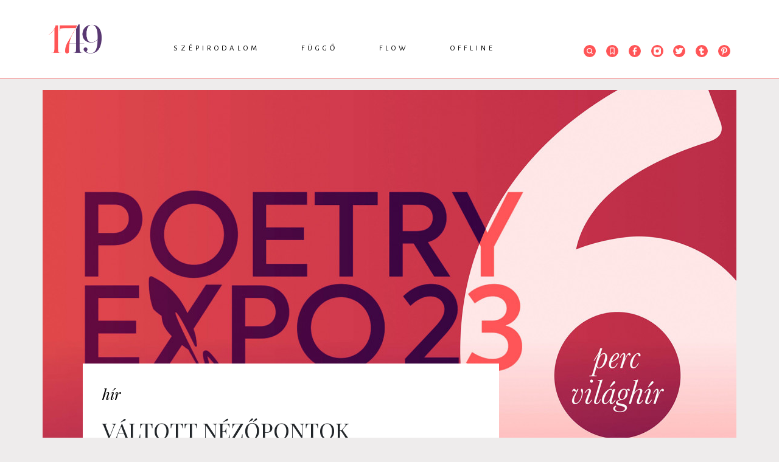

--- FILE ---
content_type: text/html; charset=UTF-8
request_url: https://www.1749.hu/flow/hir/valtott-nezopontok.html
body_size: 9632
content:
<!doctype html>
<html class="html" lang="hu">
<!-- HEAD START -->
<head>
    <meta charset="utf-8">
<meta name="format-detection" content="telephone=no">
<meta name="viewport" content="width=device-width, initial-scale=1, shrink-to-fit=no">
<meta name="title" content="Váltott nézőpontok - 1749">

<title>Váltott nézőpontok - 1749</title>

<meta http-equiv="X-UA-Compatible" content="IE=edge">
<meta name="viewport" content="width=device-width, initial-scale=1">
<meta name='language' content='HU'>
<meta name="description" content="6 perc világhír! Könyvek listázása, díjak odaítélése, versek kiállítása és egy centenárium méltó megünneplése: ezúttal szinte hurráoptimista, de legalábbis pozitív hírekkel szolgál László Ferenc heti beszámolója.">
<meta name="keywords" content=", Katherine Mansfield, angol nyelv, László Ferenc, 6 perc világhír, új-zélandi irodalom, új-zélandi próza, amerikai irodalom, 1749, Hír">
<meta name="robots" content="index, follow">

<meta property="og:locale" class="meta" content="hu_HU">
<meta property="og:site_name" content="1749">
<meta property="og:type" content="article">
<meta property="og:title" content="Váltott nézőpontok - 1749">
<meta property="og:description" content="6 perc világhír! Könyvek listázása, díjak odaítélése, versek kiállítása és egy centenárium méltó megünneplése: ezúttal szinte hurráoptimista, de legalábbis pozitív hírekkel szolgál László Ferenc heti beszámolója.">
<meta property="og:url" content="https://www.1749.hu/flow/hir/valtott-nezopontok.html">
<meta property="og:image" content="https://www.1749.hu/file/slides/2/21633/fe_600_315_6_perc_vilaghir_poetryexpo23.jpg">
<meta property="og:image:width" content="600"/>
<meta property="og:image:height" content="315"/>
<meta property="og:image:secure_url" content="https://www.1749.hu/file/slides/2/21633/fe_600_315_6_perc_vilaghir_poetryexpo23.jpg"/>
<meta property="fb:app_id" content="0">
<meta name="twitter:title" content="Váltott nézőpontok - 1749">
<meta name="twitter:card" content="">
<meta name="twitter:description" content="6 perc világhír! Könyvek listázása, díjak odaítélése, versek kiállítása és egy centenárium méltó megünneplése: ezúttal szinte hurráoptimista, de legalábbis pozitív hírekkel szolgál László Ferenc heti beszámolója.">
<meta name="twitter:image" content="https://www.1749.hu/file/slides/2/21633/fe_600_315_6_perc_vilaghir_poetryexpo23.jpg">

<!-- Web Application Manifest -->
<link rel="manifest" href="https://www.1749.hu/manifest.json">
<!-- Chrome for Android theme color -->
<meta name="theme-color" content="#000000">

<!-- Add to homescreen for Chrome on Android -->
<meta name="mobile-web-app-capable" content="yes">
<meta name="application-name" content="1749">
<link rel="icon" sizes="512x512" href="/img/icons/icon-512x512.png">

<!-- Add to homescreen for Safari on iOS -->
<meta name="apple-mobile-web-app-capable" content="yes">

<meta name="apple-mobile-web-app-title" content="1749">
<link rel="apple-touch-icon" href="/img/icons/icon-512x512.png">

<!-- Tile for Win8 -->
<meta name="msapplication-TileColor" content="#ffffff">
<meta name="msapplication-TileImage" content="/img/icons/icon-512x512.png">
    <!-- FAVICONS START -->
    <link rel="icon" type="image/x-icon" href="https://www.1749.hu/favicon.ico">
    <!-- FAVICONS END -->
    <!-- GLOBAL STYLES -->
    <!-- Custom styles for this template -->
<link href="https://fonts.googleapis.com/css?family=Playfair+Display:700,900" rel="stylesheet">
<!-- Custom styles for this template -->
<link rel="stylesheet" type="text/css" href="/css/app.css?id=4a61e991d92d232325ba" as="style">
<link href="https://unpkg.com/aos@2.3.1/dist/aos.css" rel="stylesheet">
    <link rel="stylesheet" type="text/css" href="/css/gallery.css?id=4b6bf1ed48ecf135e3d0" as="style">
    <!-- GLOBAL STYLES -->
    <!-- Google Tag Manager -->






<!-- End Google Tag Manager -->

<!-- Google tag (gtag.js) -->
<script async src="https://www.googletagmanager.com/gtag/js?id=G-ENE1KX8WZG"></script>
<script>
  window.dataLayer = window.dataLayer || [];
  function gtag(){dataLayer.push(arguments);}
  gtag('js', new Date());

  gtag('config', 'G-ENE1KX8WZG');
</script>
</head>
<!-- HEAD END -->
<!-- BODY START -->
<body class="body">
    <!-- Load Facebook SDK for JavaScript -->
<div id="fb-root"></div>
<script async defer crossorigin="anonymous" src="https://connect.facebook.net/hu_HU/sdk.js#xfbml=1&version=v5.0&appId=1235720503224531&autoLogAppEvents=1"></script>    <div id="app" >

            <!-- HEADER START -->
<header class="header-fixed">
    <div class="container">
        <div class="row">
            <div class="col-lg-12">
                                <div class="header-wrapper">
                    <div class="text-center py-4">
                        <a href="/">
                            <img src="https://www.1749.hu/img/1749_logo.png" alt="" class="lazy">
                        </a>
                    </div>
                    <nav class="nav">
                        <ul class="nav-menu">
                                        <li>
            <a href="https://www.1749.hu/szepirodalom">Szépirodalom</a>
            <div class="nav-dropdown-container">
                <ul class="nav-dropdown">
                    
                                                                        <li><a href="https://www.1749.hu/szepirodalom/intro">Intro</a></li>
                    
                                                                        <li><a href="https://www.1749.hu/szepirodalom/vers">Vers</a></li>
                    
                                                                        <li><a href="https://www.1749.hu/szepirodalom/proza">Próza</a></li>
                    
                                                                        <li><a href="https://www.1749.hu/szepirodalom/drama">Dráma</a></li>
                                    </ul>
            </div>
        </li>
                                <li>
            <a href="https://www.1749.hu/fuggo">Függő</a>
            <div class="nav-dropdown-container">
                <ul class="nav-dropdown">
                    
                                                                        <li><a href="https://www.1749.hu/fuggo/essze">Esszé</a></li>
                    
                                                                        <li><a href="https://www.1749.hu/fuggo/kritika">Kritika</a></li>
                    
                                                                        <li><a href="https://www.1749.hu/fuggo/tanulmany">Tanulmány</a></li>
                    
                                                                        <li><a href="https://www.1749.hu/fuggo/podcast">Podcast</a></li>
                                    </ul>
            </div>
        </li>
                                <li>
            <a href="https://www.1749.hu/flow">Flow</a>
            <div class="nav-dropdown-container">
                <ul class="nav-dropdown">
                    
                                                                        <li><a href="https://www.1749.hu/flow/hir">Hír</a></li>
                    
                                                                        <li><a href="https://www.1749.hu/flow/interju">Interjú</a></li>
                    
                                                                        <li><a href="https://www.1749.hu/flow/muhelynaplo">Műhelynapló</a></li>
                    
                                                                        <li><a href="https://www.1749.hu/flow/ikszek">Ikszek</a></li>
                    
                                                                        <li><a href="https://www.1749.hu/flow/toplista">Toplista</a></li>
                                    </ul>
            </div>
        </li>
                                <li>
            <a href="https://www.1749.hu/offline">Offline</a>
            <div class="nav-dropdown-container">
                <ul class="nav-dropdown">
                    
                                                                        <li><a href="https://www.1749.hu/offline/1749-konyvek">1749 könyvek</a></li>
                    
                                                                        <li><a href="https://www.1749.hu/offline/rendezvenyek">Rendezvények</a></li>
                                    </ul>
            </div>
        </li>
                            </ul>

                                </nav>
                    <div class="header-icons">
                        <ul>
                            <li class="header-search">
     <form class="" id="form_header_search" action="https://www.1749.hu/kereses" method="GET">
         <div class="header-search-input">
             <span class="search-icon"><svg class="" xmlns="http://www.w3.org/2000/svg" xmlns:xlink="http://www.w3.org/1999/xlink" width="20" height="20" viewBox="0 0 20 20">
    <defs>
        <path id="prefix__a" d="M0 0L10.237 0 10.237 10.255 0 10.255z"/>
    </defs>
    <g fill="none" fill-rule="evenodd">
        <circle cx="10" cy="10" r="10" fill="#FF5557"/>
        <g transform="translate(5 5)">
            <mask id="prefix__b" fill="#fff">
                <use xlink:href="#prefix__a"/>
            </mask>
            <path fill="#FFF" d="M4.424 7.526c-1.71 0-3.1-1.391-3.1-3.101s1.39-3.102 3.1-3.102c1.71 0 3.101 1.392 3.101 3.102s-1.39 3.1-3.1 3.1zm3.546-.49c.576-.773.88-1.672.88-2.611C8.85 1.985 6.863 0 4.423 0 1.985 0 0 1.985 0 4.425c0 2.439 1.985 4.424 4.424 4.424.94 0 1.838-.303 2.61-.877l2.272 2.283.931-.94-2.267-2.28z" mask="url(#prefix__b)"/>
        </g>
    </g>
</svg></span>
             <input class="form-control" type="text"  name="search" placeholder="Keresés" aria-label="Keresés">
         </div>
    </form>

</li>

                                        <li><a href="https://www.1749.hu/konyvjelzoim"><svg class="" xmlns="http://www.w3.org/2000/svg" width="20" height="20" viewBox="0 0 20 20">
    <g fill="none" fill-rule="evenodd">
        <circle cx="10" cy="10" r="10" fill="#FF5557"/>
        <path fill="#FFF" stroke="#FFF" stroke-width=".4" d="M7.156 14.409l2.656-2.094c.113-.09.263-.09.376 0l2.656 2.094V5.625c0-.214-.14-.375-.328-.375H7.484c-.187 0-.328.16-.328.375v8.784zm-.359 1.09c-.169-.019-.298-.181-.297-.376V5.625c0-.617.445-1.125.984-1.125h5.032c.54 0 .984.508.984 1.125v9.498c0 .208-.146.376-.327.377-.068 0-.134-.024-.19-.068L10 13.081l-2.984 2.351c-.064.051-.141.075-.219.066h0z"/>
    </g>
</svg></a></li>
                            <li><a href="https://www.facebook.com/1749online" target="_blank"><svg class="" id="Layer_1" xmlns="http://www.w3.org/2000/svg" viewBox="0 0 20 20" width="20" height="20">
    <circle class="cls-1" cx="10" cy="10" r="10" fill="#ff5557"/>
    <path fill="#fff" class="cls-2"
          d="M12.84,8.49h-2V7.07c0-.65.17-1.08,1.1-1.08h.85a.32.32,0,0,0,.32-.33V4.23a.32.32,0,0,0-.32-.32H11.38A2.68,2.68,0,0,0,8.52,6.85V8.49H7.16a.32.32,0,0,0-.33.32v1.7a.32.32,0,0,0,.32.32H8.53v5.26h2.3V10.83h1.82a.32.32,0,0,0,.32-.29l.2-1.69a.32.32,0,0,0-.32-.36"/>
</svg></a></li>
                            <li><a href="https://www.instagram.com/1749online/?hl=hu" target="_blank"><svg class="" id="Layer_1" xmlns="http://www.w3.org/2000/svg" viewBox="0 0 20 20" width="20" height="20">
    <circle class="cls-1" cx="10" cy="10" r="10" fill="#ff5557"/>
    <path fill="#fff" class="cls-2"
          d="M16.1,10.78c0-.27,0-.54,0-.81V7.17a3,3,0,0,0-.61-1.85,3.61,3.61,0,0,0-3-1.46h-5a3.64,3.64,0,0,0-1.7.39,3.2,3.2,0,0,0-1.89,3v5.51a3,3,0,0,0,.54,1.75,3.54,3.54,0,0,0,3,1.54c1.26,0,2.55,0,3.79,0h1.38A3.69,3.69,0,0,0,14,15.77a3.29,3.29,0,0,0,2.07-3.11C16.1,12,16.1,11.4,16.1,10.78ZM13.85,7.12a.75.75,0,0,1-.52.22.77.77,0,0,1-.72-.78A.8.8,0,0,1,12.84,6a.73.73,0,0,1,.5-.21.77.77,0,0,1,.74.79A.81.81,0,0,1,13.85,7.12Z"/>
    <path fill="#ff5557" class="cls-1" d="M11.9,11.81a2.65,2.65,0,0,1-1.89.78h0A2.62,2.62,0,1,1,12.67,10,2.59,2.59,0,0,1,11.9,11.81Z"/>
</svg></a></li>
                            <li><a href="https://twitter.com/1749online" target="_blank"><svg class="" id="Layer_1" xmlns="http://www.w3.org/2000/svg" viewBox="0 0 20 20" width="20" height="20">
    <circle class="cls-1" cx="10" cy="10" r="10" fill="#ff5557"/>
    <path fill="#fff" class="cls-2"
          d="M12.38,4.8A2.78,2.78,0,0,0,9.46,7.63v.13A7,7,0,0,1,5.11,5.4a.42.42,0,0,0-.33-.16h0a.46.46,0,0,0-.34.21,2.78,2.78,0,0,0-.09,2.71l-.12.05A.44.44,0,0,0,4,8.58v0a2.82,2.82,0,0,0,1,2.12.43.43,0,0,0-.08.42,2.83,2.83,0,0,0,1.58,1.72A4.81,4.81,0,0,1,4,13.25H3.94a.44.44,0,0,0-.23.81A7.73,7.73,0,0,0,7.83,15.2a7.1,7.1,0,0,0,5.52-2.38,7.47,7.47,0,0,0,1.87-4.9V7.83a5.44,5.44,0,0,0,1.19-1.21.45.45,0,0,0,.08-.26.43.43,0,0,0-.42-.43H16a3.29,3.29,0,0,0,.17-.39A.44.44,0,0,0,16,5.08a.42.42,0,0,0-.49,0,4.37,4.37,0,0,1-1.23.48,2.85,2.85,0,0,0-1.9-.72Z"/>
</svg></a></li>
                            <li><a href="https://www.tumblr.com/blog/1749online" target="_blank"><svg class="" id="Layer_1" xmlns="http://www.w3.org/2000/svg" viewBox="0 0 20 20" width="20" height="20">
<!--    <defs>-->
<!--        <style>.cls-1{fill:#ff5557;}.cls-2{fill:#fff;}</style>-->
<!--    </defs>-->
    <circle class="cls-1" cx="10" cy="10" r="10" fill="#ff5557"/>
    <path fill="#fff" class="cls-2"
          d="M10.64,16.09c-2,0-3-.94-3-2.89V9.39H6.24a.2.2,0,0,1-.2-.2V7a.19.19,0,0,1,.07-.15.17.17,0,0,1,.15,0,1.5,1.5,0,0,0,1.09-.39,2.93,2.93,0,0,0,.72-2.25.21.21,0,0,1,.21-.2H10.5a.2.2,0,0,1,.21.2V6.75h2.43a.2.2,0,0,1,.21.2V9.19a.2.2,0,0,1-.21.2H10.71v2.69a1,1,0,0,0,.3.86c.22.16.58.14,1.07,0h0a5.59,5.59,0,0,0,.52-.22.22.22,0,0,1,.28.08l1,1.83a.23.23,0,0,1,0,.26A5.64,5.64,0,0,1,10.64,16.09Zm1.51-3Z"/>
</svg></a></li>
                            <li><a href="https://hu.pinterest.com/1749online" target="_blank"><svg class="" id="Layer_1" xmlns="http://www.w3.org/2000/svg" viewBox="0 0 20 20" width="20" height="20">
    <circle class="cls-1" cx="10" cy="10" r="10" fill="#ff5557"/>
    <path fill="#fff" class="cls-2"
          d="M10.16,3.85C6.62,3.85,5,6.21,5,8.4a3,3,0,0,0,1.51,2.8.39.39,0,0,0,.35,0A.32.32,0,0,0,7,11s0-.17.09-.31l.12-.51a.49.49,0,0,0-.09-.38,2.5,2.5,0,0,1-.38-1.35A2.94,2.94,0,0,1,10,5.5a2.72,2.72,0,0,1,2.94,2.73c0,1.79-.91,3.09-2.16,3.09A1,1,0,0,1,10,11a.81.81,0,0,1-.15-.71c.08-.3.18-.62.28-.93h0a5.5,5.5,0,0,0,.35-1.5A1.12,1.12,0,0,0,9.31,6.62,1.76,1.76,0,0,0,7.76,8.56,2.73,2.73,0,0,0,8,9.65c-.12.5-.74,3-.86,3.5a8.18,8.18,0,0,0,0,2.71.27.27,0,0,0,.21.22h.06A.27.27,0,0,0,7.65,16,9.54,9.54,0,0,0,8.9,13.6c.07-.22.25-.91.37-1.34a2.43,2.43,0,0,0,1.63.6c2.33,0,4.09-2,4.09-4.66A4.52,4.52,0,0,0,10.16,3.85Z"/>
</svg></a></li>
                        </ul>
                    </div>
                </div>
                            </div>
        </div>
    </div>
</header>
<!-- HEADER END -->

        <!-- MAIN START -->
        <main role="main" class="main-container">
            

    <div class="container lead-image-container">
        <div class="row">
            <div class="col-lg-12 p-0">
                <div class="position-relative">
        <img class="lazy img-fluid" src="https://www.1749.hu/file/slides/2/21633/fe_1140_630_6_perc_vilaghir_poetryexpo23.jpg" alt="Váltott nézőpontok">
                <div class="img-source">
            Fotó: Versopolis
        </div>
            </div>
            </div>
        </div>
    </div>

    <div class="container bg-white">
        <div class="row">
            <div class="col-lg-8 col-sm-12">
                <div class="article  has-lead-image  ">
                    <div class="article-category">
    <a href="https://www.1749.hu/flow/hir">hír</a>
</div>

    <div class="article-title">Váltott nézőpontok</div>

    <ul class="article-tags">
                                        <li><a href="https://www.1749.hu/kereses?tag=katherine-mansfield">#Katherine Mansfield</a></li>
                                                <li><a href="https://www.1749.hu/kereses?tag=angol-nyelv">#angol nyelv</a></li>
                                                <li><a href="https://www.1749.hu/kereses?tag=laszlo-ferenc">#László Ferenc</a></li>
                                                <li><a href="https://www.1749.hu/kereses?tag=6-perc-vilaghir">#6 perc világhír</a></li>
                                                <li><a href="https://www.1749.hu/kereses?tag=uj-zelandi-irodalom">#új-zélandi irodalom</a></li>
                                                <li><a href="https://www.1749.hu/kereses?tag=uj-zelandi-proza">#új-zélandi próza</a></li>
                                                <li><a href="https://www.1749.hu/kereses?tag=amerikai-irodalom">#amerikai irodalom</a></li>
                    </ul>

<div class="article-info d-flex align-items-center ">
                            <span class="article-author"><a href="https://www.1749.hu/szerzo/laszlo-ferenc">László Ferenc</a></span> |
                                        <span class="article-date">2023. 02. 07.</span> |
                        <span class="article-reading-time">olvasási idő: 6 perc</span> |
        <span class="article-social">
            <a href="https://www.facebook.com/sharer/sharer.php?u=https://www.1749.hu/flow/hir/valtott-nezopontok.html"
               class="text-decoration-none"
               target="_blank"><svg class="" id="Layer_1" xmlns="http://www.w3.org/2000/svg" viewBox="0 0 20 20" width="20" height="20">
    <circle class="cls-1" cx="10" cy="10" r="10" fill="#ff5557"/>
    <path fill="#fff" class="cls-2"
          d="M12.84,8.49h-2V7.07c0-.65.17-1.08,1.1-1.08h.85a.32.32,0,0,0,.32-.33V4.23a.32.32,0,0,0-.32-.32H11.38A2.68,2.68,0,0,0,8.52,6.85V8.49H7.16a.32.32,0,0,0-.33.32v1.7a.32.32,0,0,0,.32.32H8.53v5.26h2.3V10.83h1.82a.32.32,0,0,0,.32-.29l.2-1.69a.32.32,0,0,0-.32-.36"/>
</svg> megosztás</a> | 0
        </span> |
        <div
    class="article-bookmark bookmark"
    data-article-id="5701"
    data-bookmarked=""
    onclick="document.getElementById('bookmark-form').submit();"
>

    <div class="bookmark-icon">
                    <svg class="" xmlns="http://www.w3.org/2000/svg" width="20" height="20" viewBox="0 0 20 20">
    <g fill="none" fill-rule="evenodd">
        <circle cx="10" cy="10" r="10" fill="#D8D8D8"/>
        <path fill="#FFF" stroke="#FFF" stroke-width=".4" d="M7.156 14.409l2.656-2.094c.113-.09.263-.09.376 0l2.656 2.094V5.625c0-.214-.14-.375-.328-.375H7.484c-.187 0-.328.16-.328.375v8.784zm-.359 1.09c-.169-.019-.298-.181-.297-.376V5.625c0-.617.445-1.125.984-1.125h5.032c.54 0 .984.508.984 1.125v9.498c0 .208-.146.376-.327.377-.068 0-.134-.024-.19-.068L10 13.081l-2.984 2.351c-.064.051-.141.075-.219.066h0z"/>
    </g>
</svg>            </div>
    <form action="https://www.1749.hu/bookmark" method="post" id="bookmark-form">
        <input type="hidden" name="_token" value="zmC1SZoDU4m2pwOHWTMvIBmdl2kdul7gRj8RBuGe">        <input type="hidden" name="id" value="5701">
        <input type="hidden" name="bookmarked" value="">
    </form>
</div>

            </div>
                    <div class="article-body-wrapper">
                        <div class="article-lead">
                            
                        </div>
                        <div class="article-body">
                            <p><strong>6 perc világhír! Könyvek listázása, díjak odaítélése, versek kiállítása és egy centenárium méltó megünneplése: ezúttal szinte hurráoptimista, de legalábbis pozitív hírekkel szolgál heti beszámolónk.</strong></p>
<p>Másutt talán elkélne a hosszasan kifejtett érvelés, ám egy irodalmi orgánum hasábjain aligha szükséges bizonygatnunk, hogy</p>
<blockquote class="blockquote"><span class="quote-icon"></span>
<p>a könyvkritikusok úgy általában a világ legfontosabb személyei közé tartoznak.</p>
</blockquote>
<p>Amennyiben mégis argumentációt igényelne ez az erős vélelem, hát az amerikai könyvkritikusok 1974 óta tevékeny hivatalos egyesülése, a National Book Critics Circle (NBCC) épp a múlt kedden hozta nyilvánosságra, hogy mely kötetek kerültek be a tavalyi amerikai könyvtermés legjavát jutalmazó díjainak döntő körébe. A társaságról, amely nemes küldetésének tartja a kiemelkedő írásművek elismerését, valamint az irodalomról, az olvasásról és a kritikáról való közös gondolkodás ösztönzését, pár hónapja futólag <a href="https://1749.hu/flow/hir/17-no.html" target="_blank" rel="noopener">már szó esett e rovatban</a>. Akkor az új megjelenésű nem angolszász szépirodalmi művek legjobb fordításait honoráló, frissen megalapított Barrios Book in Translation Prize longlistje kínált apropót az említésre. E díjnak most immár hat tételesre szűkült döntős mezőnyében továbbra is az esélyesek között leljük Olga Tokarczuk regénye, a <em>Jakub könyvei</em> fordítását éppúgy, mint annak a transzlátornak a teljesítményét, aki a katalán <a href="https://1749.hu/fuggo/kritika/a-kovetkezo-kezdet-a-sokadik-veg-irene-sola-enekelek-s-tancot-jar-a-hegy.html" target="_blank" rel="noopener">Irene Solà <em>Énekelek, s táncot jár a hegy</em> című művét</a> ültette át angolra.</p>
<p>A néhány recenzensi életműdíjast is megnevező virtuális esemény legnagyobb érdeklődéssel várt bejelentései mindazonáltal <a href="https://www.bookcritics.org/2023/01/31/national-book-critics-circle-announces-finalists-for-publishing-year-2022/?fbclid=IwAR3IauP2meDeTzh9WIU4JvYZKofFseDuX3rSqX2ZLPtZWXOcP-WLOaaIGBA" target="_blank" rel="noopener">az NBCC szokott hat díjkategóriájához kapcsolódtak</a>. A fiction és a nonfiction mellett a költészeti, a kritikai-irodalomtudományi, az életrajzi és az önéletrajzi osztály alkotja ezt a hatost, s a döntős címek áttekintése felettébb érzékletessé teheti számunkra a nézőpontok gazdagításának és megváltoztatásának, egyszersmind a sokszínűség felmutatásának főszempontját. A nonfiction és a történeti életrajz zsánerében mindez, illetve az átkeretezés ambíciója különösen szembeötlő lehet, akár a rabszolgaság eltörléséért hatékonyan küzdő Grimke nővérek eleddig vajmi ritkán emlegetett afroamerikai rokonainak szentelt <a href="https://wwnorton.com/books/9781324090847" target="_blank" rel="noopener">munkát</a>, akár a Herman Melville és XX. századi monográfusa, Lewis Mumford kettős portréját kínáló <a href="https://press.princeton.edu/books/hardcover/9780691215419/up-from-the-depths" target="_blank" rel="noopener">kötetet</a>, akár azt a <a href="https://www.penguinrandomhouse.com/books/617233/metaphysical-animals-by-clare-mac-cumhaill-and-rachael-wiseman/" target="_blank" rel="noopener">csoportbiográfiát</a> szemléljük, amelyben négy brit filozófusnő kerülhet érdeklődésünk teljességgel kiérdemelt középpontjába.</p>
<p align="center"><strong>*</strong></p>
<p>Az amerikai könyvkritikusok által odaítélt díjak március 23-án kerülnek majd átadásra, s addig még jó eséllyel megismerkedhetünk a jelöltek sorából néhány egyelőre ismeretlen névvel és címmel. Úgy tetszik, különösen a költészeti klasszisban vagyunk elmaradásban, amit az is érzékeltethet, hogy az öt jelölt közül portálunk felületén eddig csupán az egyikük, a kiváló <a href="https://1749.hu/fuggo/essze/1971-juliusa-new-yorkban-bernadette-mayer-memory.html" target="_blank" rel="noopener">Bernadette Mayer nevével és érdemi bemutatásával találkozhattak az olvasók</a> – Simon Bettina jóvoltából. Ezt is észbe véve könnyű tehát üdvösen hiánypótlónak és áldásos célzatúnak elismerni a 2014-ben létrejött európai költészeti platform, a <a href="https://www.versopolis.com/" target="_blank" rel="noopener">Versopolis</a> legújabb kezdeményezését, a Poetry Expo 23-at, mely „digitális költészeti vásár” ugyancsak a múlt kedden nyílt meg <a href="https://www.youtube.com/watch?v=f2slPK4tm8U" target="_blank" rel="noopener">tíz poéta egy-egy költeményének szerzői előadásával</a>. <em>Connecting by poetry, creating for the future</em> – e rokonszenves jelmondat jegyében zajlik egészen február végéig az eseménysorozat, amelynek nyelvi, kulturális és stiláris sokszínűsége már az első pillantásra felettébb imponálónak tűnhet.</p>
<p align="center"><strong>*</strong></p>
<p>Ahogy a kortárs költészet számára a közönséggel való találkozás biztosíthatja az alapvető életesélyt, éppúgy a rég lezárult írói életműveket is csupán az olvasás és az újraolvasás tarthatja elevenen. Az ilyen-olyan évfordulók ilyesformán csak akkor tölthetik be hivatásukat, ha bátorítják és serkentik az (újra)felfedezés aktusát, friss közelítések és eredeti nézőpontok felkínálásával csábítva az olvasókat. Jó esetben így olvassuk maivá szerte a világban <a href="https://1749.hu/szepirodalom/proza/katherine-mansfield-a-komorna.html" target="_blank" rel="noopener">a száz éve elhunyt Katherine Mansfield</a> karcsú, de mégis oly jelentékeny életművét. Ilyen újszerű nézőpontot kínál most számunkra Claire Harman januárban megjelent monográfiája, amely már a címében is vonzó Mansfield-képpel kecsegtet: <a href="https://www.penguin.co.uk/books/447371/all-sorts-of-lives-by-harman-claire/9781784744762" target="_blank" rel="noopener"><em>All Sorts of Lives – Katherine Mansfield and the Art of Risking Everything</em></a> (Mindenféle életek – K. M. és a mindent kockáztatás művészete). S hogy az életek mellett a nevek sokfélesége szintúgy jellemző volt az önazonosságára gyakorta rákérdező írónőre, azt Harman munkája és annak recenzensei is rendre a szerzői és</p>
<blockquote class="blockquote"><span class="quote-icon"></span>
<p>álnevek meg a becéző önmegnevezések valóságos tömkelegével igazolják: Katya, Katerina, Kissienka, Katoushka, Kezia, Rewa, Tui, Maata, Kass, Katharina, Kathë Schonfeld, Mrs. K. Bendall, Kathë Beauchamp-Bowden, Juliet, Vere, Ariadne, Sally, Pearl, Guy, Lili Heron, Julian Mark, Matilda Berry, Elizabeth Stanley, „the Tiger”, Boris Petrovsky, K.M. – és Katherine Mansfield.</p>
</blockquote>
<p>Ám Harman munkája sokkalta érdekesebbnek ígérkezik annál, semhogy ily kutyafuttában ismertessem. Inkább bevárnám a megrendelt kötet kiszállítását, s addig is álljon itt kattinthatóan az életrajz egyik első amerikai ismertetése, a New York-i Könyvszemle vitázva elismerő <a href="https://www.nybooks.com/articles/2023/02/23/very-free-and-indirect-katherine-mansfield/" target="_blank" rel="noopener">bírálata</a>.</p>
                        </div>
                    </div>
                </div>
            </div>
                        <div class="col-lg-4 col-sm-12 pb-sm-4">
                                <div class="beside-contents">
    <div class="beside-contents-title">A cikk szerzőjéről</div>
            <div class="card card-author">
    <div class="card-body">
        <div class="d-flex align-items-center">
            <div class="card-img">
                                <img src="https://www.1749.hu/file/slides/2/24520/laszlo_feri.jpg" class="lazy img-fluid">
            </div>
            <div class="card-title">
                László Ferenc
            </div>
        </div>
        <div class="card-text">
            <p>Kritikus, történész, szenvedelmes ismeretterjesztő. Legutóbbi kötete: <em>Operettország</em> (Jaffa, 2023).</p>
        </div>
    </div>
</div>
    </div>

            </div>
                    </div>
    </div>

            </main>
        <!-- MAIN END -->

        <!-- MODALS START -->
        
        <!-- MODALS END -->

        <!-- FOOTER -->
        <footer>
    <div class="container">
        <div class="row">
            <div class="col-lg-12">
                <div class="d-flex justify-content-between">
                    <a href="https://www.1749.hu">
                        <img src="https://www.1749.hu/img/1749_logo.png" alt="">
                    </a>
                    <ul class="list-inline">
        
    <li class="list-inline-item"><a href="https://www.1749.hu/rolunk">Rólunk</a></li>
        
    <li class="list-inline-item"><a href="https://www.1749.hu/impresszum">Impresszum</a></li>
        
    <li class="list-inline-item"><a href="https://www.1749.hu/kapcsolat">Kapcsolat</a></li>
        
    <li class="list-inline-item"><a href="https://www.1749.hu/adatvedelmi-nyilatkozat">Adatvédelmi nyilatkozat</a></li>
</ul>

                                <ul class="list-inline">
                        <li class="list-inline-item mr-2">
                            <a href="https://www.facebook.com/1749online/" target="_blank"><svg class="" id="Layer_1" xmlns="http://www.w3.org/2000/svg" viewBox="0 0 20 20" width="20" height="20">
    <circle class="cls-1" cx="10" cy="10" r="10" fill="#ff5557"/>
    <path fill="#fff" class="cls-2"
          d="M12.84,8.49h-2V7.07c0-.65.17-1.08,1.1-1.08h.85a.32.32,0,0,0,.32-.33V4.23a.32.32,0,0,0-.32-.32H11.38A2.68,2.68,0,0,0,8.52,6.85V8.49H7.16a.32.32,0,0,0-.33.32v1.7a.32.32,0,0,0,.32.32H8.53v5.26h2.3V10.83h1.82a.32.32,0,0,0,.32-.29l.2-1.69a.32.32,0,0,0-.32-.36"/>
</svg></a>
                        </li>
                        <li class="list-inline-item mr-2">
                            <a href="https://www.instagram.com/1749online/?hl=hu" target="_blank"><svg class="" id="Layer_1" xmlns="http://www.w3.org/2000/svg" viewBox="0 0 20 20" width="20" height="20">
    <circle class="cls-1" cx="10" cy="10" r="10" fill="#ff5557"/>
    <path fill="#fff" class="cls-2"
          d="M16.1,10.78c0-.27,0-.54,0-.81V7.17a3,3,0,0,0-.61-1.85,3.61,3.61,0,0,0-3-1.46h-5a3.64,3.64,0,0,0-1.7.39,3.2,3.2,0,0,0-1.89,3v5.51a3,3,0,0,0,.54,1.75,3.54,3.54,0,0,0,3,1.54c1.26,0,2.55,0,3.79,0h1.38A3.69,3.69,0,0,0,14,15.77a3.29,3.29,0,0,0,2.07-3.11C16.1,12,16.1,11.4,16.1,10.78ZM13.85,7.12a.75.75,0,0,1-.52.22.77.77,0,0,1-.72-.78A.8.8,0,0,1,12.84,6a.73.73,0,0,1,.5-.21.77.77,0,0,1,.74.79A.81.81,0,0,1,13.85,7.12Z"/>
    <path fill="#ff5557" class="cls-1" d="M11.9,11.81a2.65,2.65,0,0,1-1.89.78h0A2.62,2.62,0,1,1,12.67,10,2.59,2.59,0,0,1,11.9,11.81Z"/>
</svg></a>
                        </li>
                        <li class="list-inline-item mr-2">
                            <a href="https://twitter.com/1749online" target="_blank"><svg class="" id="Layer_1" xmlns="http://www.w3.org/2000/svg" viewBox="0 0 20 20" width="20" height="20">
    <circle class="cls-1" cx="10" cy="10" r="10" fill="#ff5557"/>
    <path fill="#fff" class="cls-2"
          d="M12.38,4.8A2.78,2.78,0,0,0,9.46,7.63v.13A7,7,0,0,1,5.11,5.4a.42.42,0,0,0-.33-.16h0a.46.46,0,0,0-.34.21,2.78,2.78,0,0,0-.09,2.71l-.12.05A.44.44,0,0,0,4,8.58v0a2.82,2.82,0,0,0,1,2.12.43.43,0,0,0-.08.42,2.83,2.83,0,0,0,1.58,1.72A4.81,4.81,0,0,1,4,13.25H3.94a.44.44,0,0,0-.23.81A7.73,7.73,0,0,0,7.83,15.2a7.1,7.1,0,0,0,5.52-2.38,7.47,7.47,0,0,0,1.87-4.9V7.83a5.44,5.44,0,0,0,1.19-1.21.45.45,0,0,0,.08-.26.43.43,0,0,0-.42-.43H16a3.29,3.29,0,0,0,.17-.39A.44.44,0,0,0,16,5.08a.42.42,0,0,0-.49,0,4.37,4.37,0,0,1-1.23.48,2.85,2.85,0,0,0-1.9-.72Z"/>
</svg></a>
                        </li>
                        <li class="list-inline-item mr-2">
                            <a href="https://www.tumblr.com/blog/1749online" target="_blank"><svg class="" id="Layer_1" xmlns="http://www.w3.org/2000/svg" viewBox="0 0 20 20" width="20" height="20">
<!--    <defs>-->
<!--        <style>.cls-1{fill:#ff5557;}.cls-2{fill:#fff;}</style>-->
<!--    </defs>-->
    <circle class="cls-1" cx="10" cy="10" r="10" fill="#ff5557"/>
    <path fill="#fff" class="cls-2"
          d="M10.64,16.09c-2,0-3-.94-3-2.89V9.39H6.24a.2.2,0,0,1-.2-.2V7a.19.19,0,0,1,.07-.15.17.17,0,0,1,.15,0,1.5,1.5,0,0,0,1.09-.39,2.93,2.93,0,0,0,.72-2.25.21.21,0,0,1,.21-.2H10.5a.2.2,0,0,1,.21.2V6.75h2.43a.2.2,0,0,1,.21.2V9.19a.2.2,0,0,1-.21.2H10.71v2.69a1,1,0,0,0,.3.86c.22.16.58.14,1.07,0h0a5.59,5.59,0,0,0,.52-.22.22.22,0,0,1,.28.08l1,1.83a.23.23,0,0,1,0,.26A5.64,5.64,0,0,1,10.64,16.09Zm1.51-3Z"/>
</svg></a>
                        </li>
                        <li class="list-inline-item mr-2">
                            <a href="https://hu.pinterest.com/1749online" target="_blank"><svg class="" id="Layer_1" xmlns="http://www.w3.org/2000/svg" viewBox="0 0 20 20" width="20" height="20">
    <circle class="cls-1" cx="10" cy="10" r="10" fill="#ff5557"/>
    <path fill="#fff" class="cls-2"
          d="M10.16,3.85C6.62,3.85,5,6.21,5,8.4a3,3,0,0,0,1.51,2.8.39.39,0,0,0,.35,0A.32.32,0,0,0,7,11s0-.17.09-.31l.12-.51a.49.49,0,0,0-.09-.38,2.5,2.5,0,0,1-.38-1.35A2.94,2.94,0,0,1,10,5.5a2.72,2.72,0,0,1,2.94,2.73c0,1.79-.91,3.09-2.16,3.09A1,1,0,0,1,10,11a.81.81,0,0,1-.15-.71c.08-.3.18-.62.28-.93h0a5.5,5.5,0,0,0,.35-1.5A1.12,1.12,0,0,0,9.31,6.62,1.76,1.76,0,0,0,7.76,8.56,2.73,2.73,0,0,0,8,9.65c-.12.5-.74,3-.86,3.5a8.18,8.18,0,0,0,0,2.71.27.27,0,0,0,.21.22h.06A.27.27,0,0,0,7.65,16,9.54,9.54,0,0,0,8.9,13.6c.07-.22.25-.91.37-1.34a2.43,2.43,0,0,0,1.63.6c2.33,0,4.09-2,4.09-4.66A4.52,4.52,0,0,0,10.16,3.85Z"/>
</svg></a>
                        </li>
                    </ul>
                </div>
            </div>
        </div>
    </div>
</footer>
        <!-- FOOTER END -->

        <!-- Cookie:STARt -->
        
        <!-- Cookie:END -->
    </div>
    <!-- GLOBAL SCRIPTS START -->
    <script>
             var BASE_URL = "https:\/\/www.1749.hu";
    
    var LOCALE =  "hu";
</script>


<!-- Start running your app -->
<script src="https://polyfill.io/v3/polyfill.min.js?features=es2015%2CIntersectionObserver"></script>
<!-- Required scripts -->

<script type="text/javascript"  src="/js/bootstrap.bundle.js?id=b812f0fe878a7272a2a2"></script>
<script async type="text/javascript"  src="/js/app.js?id=92a6c24ca1edee42b749"></script>

<script src="https://unpkg.com/aos@2.3.1/dist/aos.js"></script>
<script >
    window.addEventListener("load", function(event) {
        AOS.init();
    });
</script>

<!-- Hotjar Tracking Code for https://1749.hu -->
<script>
    (function(h,o,t,j,a,r){
        h.hj=h.hj||function(){(h.hj.q=h.hj.q||[]).push(arguments)};
        h._hjSettings={hjid:1791435,hjsv:6};
        a=o.getElementsByTagName('head')[0];
        r=o.createElement('script');r.async=1;
        r.src=t+h._hjSettings.hjid+j+h._hjSettings.hjsv;
        a.appendChild(r);
    })(window,document,'https://static.hotjar.com/c/hotjar-','.js?sv=');
</script>
<script type="text/javascript">
    var pp_gemius_identifier = 'p4BAS7sp61fP2eCicdhUm.TXzZYRieckHTpmOejwdiP.J7';
    // lines below shouldn't be edited
    function gemius_pending(i) { window[i] = window[i] || function() {var x = window[i+'_pdata'] = window[i+'_pdata'] || []; x[x.length]=arguments;};};
    gemius_pending('gemius_hit'); gemius_pending('gemius_event'); gemius_pending('gemius_init'); gemius_pending('pp_gemius_hit'); gemius_pending('pp_gemius_event'); gemius_pending('pp_gemius_init');
    (function(d,t) {try {var gt=d.createElement(t),s=d.getElementsByTagName(t)[0],l='http'+((location.protocol=='https:')?'s':''); gt.setAttribute('async','async');
        gt.setAttribute('defer','defer'); gt.src=l+'://gahu.hit.gemius.pl/xgemius.js'; s.parentNode.insertBefore(gt,s);} catch (e) {}})(document,'script');
</script>

    <!-- GLOBAL SCRIPTS END -->
</body>
<!-- BODY END -->

</html>
